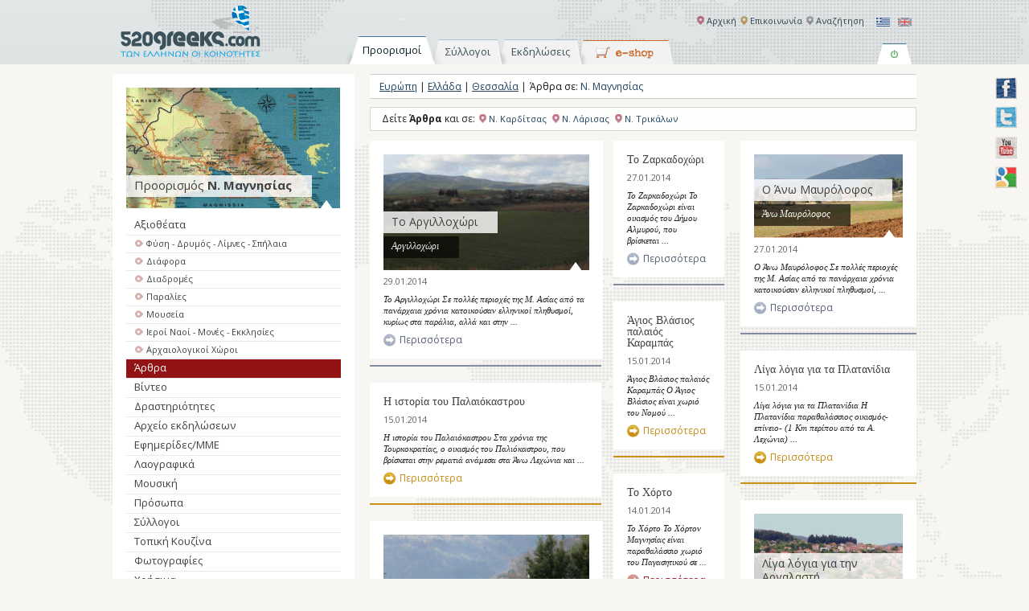

--- FILE ---
content_type: text/html; charset=UTF-8
request_url: http://www.520greeks.com/category/europe/greece/thessalia/magnisia/page/2/?type=articles
body_size: 11088
content:
  
 <!DOCTYPE html PUBLIC "-//W3C//DTD XHTML 1.0 Transitional//EN" "http://www.w3.org/TR/xhtml1/DTD/xhtml1-transitional.dtd">
<html xmlns="http://www.w3.org/1999/xhtml" xmlns:fb="https://www.facebook.com/2008/fbml" xmlns:og="http://ogp.me/ns#">
<head profile="http://gmpg.org/xfn/11">
<meta http-equiv="Content-Type" content="text/html; charset=UTF-8" />
<title>Άρθρα   Ν. Μαγνησίας | 520 Greeks</title>
<meta name="author" content="WebOlution" />
<meta name="googlebot" content="index,follow" />
<meta name="robots" content="index,follow" />
<meta name="document-rating" content="Safe for Kids" />
<link rel="shortcut icon" href="http://www.webolution.gr/images/logo.ico" />
<script src="http://maps.google.com/maps/api/js?sensor=false" type="text/javascript"></script>
<script type="text/javascript" src="//maps.googleapis.com/maps/api/js?key=AIzaSyAo-J5S3EDAOrz50VMsk0xPWSWmQ4i5R0s"></script>
<link rel='stylesheet' id='jquery-plugins-jcarousel-skin-tango-css'  href='http://www.520greeks.com/wp-content/plugins/jj-nextgen-jquery-carousel/skins/tango/skin.css?ver=3.5.1' type='text/css' media='all' />
<link rel='stylesheet' id='DOPTG_JScrollPaneStyle-css'  href='http://www.520greeks.com/wp-content/plugins/doptg/libraries/gui/css/jquery.jscrollpane.css?ver=3.5.1' type='text/css' media='all' />
<link rel='stylesheet' id='DOPTG_ThumbnailGalleryStyle-css'  href='http://www.520greeks.com/wp-content/plugins/doptg/assets/gui/css/jquery.dop.ThumbnailGallery.css?ver=3.5.1' type='text/css' media='all' />
<link rel='stylesheet' id='jquery-ui-css'  href='http://www.520greeks.com/wp-content/themes/greeks-new141/css/jquery-ui.css?ver=3.5.1' type='text/css' media='all' />
<link rel='stylesheet' id='jcarousel-style-css'  href='http://www.520greeks.com/wp-content/themes/greeks-new141/css/jcarousel.skin.css?ver=3.5.1' type='text/css' media='all' />
<script type='text/javascript' src='http://ajax.googleapis.com/ajax/libs/jquery/1.7.1/jquery.min.js?ver=1.7.1'></script>
<script type='text/javascript' src='http://www.520greeks.com/wp-content/plugins/jj-nextgen-jquery-carousel/script/jquery.jcarousel.min.js?ver=3.5.1'></script>
<script type='text/javascript' src='http://www.520greeks.com/wp-content/plugins/jj-nextgen-jquery-carousel/script/jquery.jj_ngg_shuffle.js?ver=3.5.1'></script>
<script type='text/javascript' src='http://www.520greeks.com/wp-content/plugins/doptg/libraries/js/jquery.mousewheel.js?ver=3.5.1'></script>
<script type='text/javascript' src='http://www.520greeks.com/wp-content/plugins/doptg/libraries/js/jquery.jscrollpane.min.js?ver=3.5.1'></script>
<script type='text/javascript' src='http://www.520greeks.com/wp-content/plugins/doptg/assets/js/jquery.dop.ThumbnailGallery.js?ver=3.5.1'></script>
<script type='text/javascript' src='http://www.520greeks.com/wp-content/plugins/doptg/assets/js/doptg-frontend.js?ver=3.5.1'></script>
<script type='text/javascript' src='http://www.520greeks.com/wp-content/plugins/nextgen-gallery/js/jquery.cycle.all.min.js?ver=2.9995'></script>
<script type='text/javascript' src='http://www.520greeks.com/wp-content/plugins/nextgen-gallery/js/ngg.slideshow.min.js?ver=1.06'></script>
<script type='text/javascript' src='http://www.520greeks.com/wp-content/themes/greeks-new141/js/gmaps.js?ver=3.5.1'></script>
<script type='text/javascript'>
/* <![CDATA[ */
var wb = {"homeUrl":"http:\/\/www.520greeks.com","locale":"el_EL"};
/* ]]> */
</script>
<script type='text/javascript' src='http://www.520greeks.com/wp-content/themes/greeks-new141/js/scripts.js?ver=3.5.1'></script>
<script type='text/javascript' src='http://www.520greeks.com/wp-content/themes/greeks-new141/js/jquery.idTabs.min.js?ver=3.5.1'></script>
<script type='text/javascript' src='https://ajax.googleapis.com/ajax/libs/jqueryui/1.8.8/jquery-ui.min.js?ver=3.5.1'></script>
<script type='text/javascript' src='http://www.520greeks.com/wp-content/themes/greeks-new141/js/jquery.jcarousel.min.js?ver=3.5.1'></script>
<link rel="stylesheet" type="text/css" href="http://www.520greeks.com/wp-content/plugins/cforms/styling/cforms.css" />
<script type="text/javascript" src="http://www.520greeks.com/wp-content/plugins/cforms/js/cforms.js"></script>
<script type="text/javascript">
var _gaq = _gaq || [];
_gaq.push(['_setAccount', 'UA-84270045-1']);
_gaq.push(['_trackPageview']);
(function() {
var ga = document.createElement('script'); ga.type = 'text/javascript'; ga.async = true;
ga.src = ('https:' == document.location.protocol ? 'https://ssl' : 'http://www') + '.google-analytics.com/ga.js';
var s = document.getElementsByTagName('script')[0]; s.parentNode.insertBefore(ga, s);
})();
</script>
<!-- <meta name="NextGEN" version="1.9.10" /> -->

<meta http-equiv="Content-Language" content="el-EL" />
<style type="text/css" media="screen">
.qtrans_flag span { display:none }
.qtrans_flag { height:12px; width:18px; display:block }
.qtrans_flag_and_text { padding-left:20px }
.qtrans_flag_el { background:url(http://www.520greeks.com/wp-content/plugins/qtranslate/flags/gr.png) no-repeat }
.qtrans_flag_en { background:url(http://www.520greeks.com/wp-content/plugins/qtranslate/flags/gb.png) no-repeat }
</style>
<link hreflang="en" href="http://www.520greeks.com/en/category/europe/greece/thessalia/magnisia/page/2/?type=articles" rel="alternate" />
<script type='text/javascript' src='http://www.520greeks.com/wp-includes/js/tw-sack.min.js?ver=1.6.1'></script>
<link rel="stylesheet" href="http://www.520greeks.com/wp-content/themes/greeks-new141/style.css" type="text/css" media="all" />
<link rel="stylesheet" href="http://www.520greeks.com/wp-content/themes/greeks-new141/css/prettyPhoto.css" type="text/css" media="all" />
<link href='http://fonts.googleapis.com/css?family=Open+Sans:400,400italic,700&amp;subset=latin,greek-ext,greek' rel='stylesheet' type='text/css' />
<!--[if lt IE 8]> <div style='width:820px; margin:0 auto; height: 59px;'> <a href="http://windows.microsoft.com/en-US/internet-explorer/products/ie/home?ocid=ie6_countdown_bannercode"><img src="http://storage.ie6countdown.com/assets/100/images/banners/warning_bar_0000_us.jpg" border="0" height="42" width="820" alt="You are using an outdated browser. For a faster, safer browsing experience, upgrade for free today." /></a></div>  <![endif]-->
<script type="text/javascript">
	/* <![CDATA[ */
	$(document).ready(function(){		
	
	
					$("#tabs li a").click(function(){					
				if($("#top-row").not(":visible")){
					$("#switch-button").removeClass('off').addClass('on');					
					if ($(this).attr('id') != 'events') {
						$("#top-row").slideDown();
					}
				}			
				
			});	
		destinations_map.drawOverlay({

							  lat: 41.178653,

							  lng: 25.103759,

							  'layer':'overlayMouseTarget',

							   content: '<div id=\'spot-50\' class=\'overlay\'><a href = \'http://www.520greeks.com/category/europe/greece/macedonian-east-thraki/\'>Ανατολική Μακεδονία &amp; Θράκη</a><div class=\'overlay_arrow above\'></div></div>',					 

							  });
destinations_map.drawOverlay({

							  lat: 38.043765,

							  lng: 23.856811,

							  'layer':'overlayMouseTarget',

							   content: '<div id=\'spot-9\' class=\'overlay\'><a href = \'http://www.520greeks.com/category/europe/greece/attiki/\'>Αττική</a><div class=\'overlay_arrow above\'></div></div>',					 

							  });
destinations_map.drawOverlay({

							  lat: 38.518086,

							  lng: 25.977172,

							  'layer':'overlayMouseTarget',

							   content: '<div id=\'spot-352\' class=\'overlay\'><a href = \'http://www.520greeks.com/category/europe/greece/north-aigeon/\'>Βόρειο Αιγαίο</a><div class=\'overlay_arrow above\'></div></div>',					 

							  });
destinations_map.drawOverlay({

							  lat: 38.136765,

							  lng: 21.627578,

							  'layer':'overlayMouseTarget',

							   content: '<div id=\'spot-193\' class=\'overlay\'><a href = \'http://www.520greeks.com/category/europe/greece/west-greece/\'>Δυτική Ελλάδα</a><div class=\'overlay_arrow above\'></div></div>',					 

							  });
destinations_map.drawOverlay({

							  lat: 40.329795,

							  lng: 21.577148,

							  'layer':'overlayMouseTarget',

							   content: '<div id=\'spot-124\' class=\'overlay\'><a href = \'http://www.520greeks.com/category/europe/greece/west-macedonia/\'>Δυτική Μακεδονία</a><div class=\'overlay_arrow above\'></div></div>',					 

							  });
destinations_map.drawOverlay({

							  lat: 39.515533,

							  lng: 20.902977,

							  'layer':'overlayMouseTarget',

							   content: '<div id=\'spot-141\' class=\'overlay\'><a href = \'http://www.520greeks.com/category/europe/greece/ipiros/\'>Ήπειρος</a><div class=\'overlay_arrow above\'></div></div>',					 

							  });
destinations_map.drawOverlay({

							  lat: 39.393754,

							  lng: 23.049316,

							  'layer':'overlayMouseTarget',

							   content: '<div id=\'spot-163\' class=\'overlay\'><a href = \'http://www.520greeks.com/category/europe/greece/thessalia/\'>Θεσσαλία</a><div class=\'overlay_arrow above\'></div></div>',					 

							  });
destinations_map.drawOverlay({

							  lat: 38.548165,

							  lng: 20.412597,

							  'layer':'overlayMouseTarget',

							   content: '<div id=\'spot-40\' class=\'overlay\'><a href = \'http://www.520greeks.com/category/europe/greece/ionia-nisia/\'>Ιόνια Νησιά</a><div class=\'overlay_arrow above\'></div></div>',					 

							  });
destinations_map.drawOverlay({

							  lat: 40.621174,

							  lng: 23.191800,

							  'layer':'overlayMouseTarget',

							   content: '<div id=\'spot-78\' class=\'overlay\'><a href = \'http://www.520greeks.com/category/europe/greece/central-macedoni/\'>Κεντρική Μακεδονία</a><div class=\'overlay_arrow above\'></div></div>',					 

							  });
destinations_map.drawOverlay({

							  lat: 35.415914,

							  lng: 24.916992,

							  'layer':'overlayMouseTarget',

							   content: '<div id=\'spot-402\' class=\'overlay\'><a href = \'http://www.520greeks.com/category/europe/greece/crete/\'>Κρήτη</a><div class=\'overlay_arrow above\'></div></div>',					 

							  });
destinations_map.drawOverlay({

							  lat: 36.527294,

							  lng: 26.092529,

							  'layer':'overlayMouseTarget',

							   content: '<div id=\'spot-365\' class=\'overlay\'><a href = \'http://www.520greeks.com/category/europe/greece/south-aigeon/\'>Νότιο Αιγαίο</a><div class=\'overlay_arrow above\'></div></div>',					 

							  });
destinations_map.drawOverlay({

							  lat: 37.293251,

							  lng: 22.429146,

							  'layer':'overlayMouseTarget',

							   content: '<div id=\'spot-320\' class=\'overlay\'><a href = \'http://www.520greeks.com/category/europe/greece/peloponnisos/\'>Πελοπόννησος</a><div class=\'overlay_arrow above\'></div></div>',					 

							  });
destinations_map.drawOverlay({

							  lat: 38.462191,

							  lng: 22.598876,

							  'layer':'overlayMouseTarget',

							   content: '<div id=\'spot-216\' class=\'overlay\'><a href = \'http://www.520greeks.com/category/europe/greece/central-greece/\'>Στερεά Ελλάδα</a><div class=\'overlay_arrow above\'></div></div>',					 

							  });

});
    var _gaq = _gaq || [];
  _gaq.push(['_setAccount', 'UA-35074835-1']);
  _gaq.push(['_trackPageview']);

  (function() {
    var ga = document.createElement('script'); ga.type = 'text/javascript'; ga.async = true;
    ga.src = ('https:' == document.location.protocol ? 'https://ssl' : 'http://www') + '.google-analytics.com/ga.js';
    var s = document.getElementsByTagName('script')[0]; s.parentNode.insertBefore(ga, s);
  })();        
/* ]]> */
</script>
</head>
<body>
<div id="fb-root"></div>
<script type="text/javascript">(function(d, s, id) {
  var js, fjs = d.getElementsByTagName(s)[0];
  if (d.getElementById(id)) return;
  js = d.createElement(s); js.id = id;
  js.src = "//connect.facebook.net/en_US/all.js#xfbml=1";
  fjs.parentNode.insertBefore(js, fjs);
}(document, 'script', 'facebook-jssdk'));</script> 
<a href="http://www.facebook.com/520Greeks" target="_blank"  class="buttonfixed facebook" title="Facebook profile">facebook</a> <a href="https://twitter.com/520Greeks" target="_blank" class="buttonfixed twitter" title="Follow me">twitter</a> <a href="http://www.youtube.com/user/520greeks" target="_blank" class="buttonfixed youtube" title="You Tube">youtube</a> <a href="https://plus.google.com/113768556528390428697/posts" target="_blank" class="buttonfixed googleplus" title="Google Plus">googleplus</a>
<div id="wrapper">
<div id="header">
  <div id="header-content"> <a id="logo" href="http://www.520greeks.com" title="520 Greeks"><img src="http://www.520greeks.com/wp-content/themes/greeks-new141/images/logo.png" alt="" /></a>
    <div id="header-menus">
      <div class="row"> <ul class="qtrans_language_chooser" id="qtranslate-chooser"><li class="lang-el active"><a href="http://www.520greeks.com/category/europe/greece/thessalia/magnisia/page/2/?type=articles" hreflang="el" title="GR" class="qtrans_flag qtrans_flag_el"><span style="display:none">GR</span></a></li><li class="lang-en"><a href="http://www.520greeks.com/en/category/europe/greece/thessalia/magnisia/page/2/?type=articles" hreflang="en" title="EN" class="qtrans_flag qtrans_flag_en"><span style="display:none">EN</span></a></li></ul><div class="qtrans_widget_end"></div>        <ul id="menu-quick-links">
          <li id="menu-item-10"><a href="http://www.520greeks.com/search/">
            Αναζήτηση            </a></li>
                            </ul>
        <ul id="menu-main-navigation" class="menu"><li id="menu-item-23" class="menu-item menu-item-type-post_type menu-item-object-page menu-item-23"><a href="http://www.520greeks.com/">Αρχική</a></li>
<li id="menu-item-2730" class="menu-item menu-item-type-post_type menu-item-object-page menu-item-2730"><a href="http://www.520greeks.com/contact/">Επικοινωνία</a></li>
</ul>      </div>
    </div>
  </div>
</div>
<div class="tabs-row">
  <ul id="tabs">
    <li><a id='tab-1-btn' class='selected' href="#tab1" ><span>
      Προορισμοί      </span></a></li>
    
    <li><a href="#tab3" ><span>
      Σύλλογοι      </span></a></li>
		<li><a id="events" href="http://www.520greeks.com/events"><span>Εκδηλώσεις</span></a></li>
	    <li><a id="eshop" href="http://www.520greeks.com/eshop/">eshop</a></li>
      </ul>
    <a href='#' id= 'switch-button' class="off">on/off</a> </div>
<div id="top-row" style ="display:none;">
  <div id="tab1">
  <div id="destinations-map"></div>
  
    <div class="mathe-form tabs-form form-map">
            <form action = "http://www.520greeks.com/" method="post">
        <input type= 'hidden' name='action' value='mathe_query'/>
        <input type= 'hidden' name='category_id' value='-1'/>
        <label for='mathe_destination'>
          Εισάγετε προορισμό        </label>
        <input type='text' id='mathe_destination' name='mathe_destination' value = "π.χ. Στεμνίτσα, Αρκαδία"/>
        <span>
        Εισάγετε περιοχή &amp; αν θέλετε θεματική ενότητα        </span>
        <label for='mathe_type'>
          Επιλέξτε θεματική ενότητα        </label>
        <select id='mathe_type' name='mathe_type'>
          <option value ="all">
          Επιλογή          </option>
                    <option value ="newspapers" >Εφημερίδες/ΜΜΕ</option>
                    <option value ="associations" >Σύλλογοι</option>
                    <option value ="books" >Βιβλία</option>
                    <option value ="magazines" >Περιοδικά</option>
                    <option value ="articles" >Άρθρα</option>
                    <option value ="events" >Εκδηλώσεις</option>
                    <option value ="photo" >Φωτογραφίες</option>
                    <option value ="music" >Μουσική</option>
                    <option value ="professionals" >Επιτηδευματίες</option>
                    <option value ="products" >Τοπικά Προϊόντα</option>
                    <option value ="cuisines" >Τοπική Κουζίνα</option>
                    <option value ="hotels" >Ξενοδοχεία</option>
                    <option value ="activities" >Δραστηριότητες</option>
                    <option value ="sights" >Αξιοθέατα</option>
                    <option value ="folklore" >Λαογραφικά</option>
                    <option value ="people" >Πρόσωπα</option>
                    <option value ="institutions" >Ιδρύματα</option>
                    <option value ="tombs" >Τάφοι των Ελλήνων</option>
                    <option value ="enotites" >Θεματικές Ενότητες</option>
                    <option value ="useful" >Χρήσιμα</option>
                  </select>
        <input type='submit' value="Αναζήτηση" name='destination-submit'/>
              </form>
      <!--
      <div class="moto">
        <strong>ΕΝΗΜΕΡΩΣΟΥ ΓΙΑ ΤΟΝ ΤΟΠΟ ΣΟΥ!</strong>
<h1>ΟΛΕΣ ΟΙ ΕΛΛΗΝΙΚΕΣ ΚΟΙΝΟΤΗΤΕΣ ΣΕ ΕΝΑ PORTAL</h1>
<blockquote>ΔΙΑΒΑΣΕ ΠΛΗΡΟΦΟΡΙΕΣ / ΔΕΣ ΦΩΤΟΓΡΑΦΙΕΣ <br />
ΓΙΑ ΤΟΝ ΤΟΠΟ ΣΟΥ</blockquote>      </div>-->
    </div>
  </div>
  
  <div id="tab3">
    <div class="association-form tabs-form">
            <form action = "http://www.520greeks.com/" method="post">
        <input type= 'hidden' name='action' value='association_query'/>
        <input type= 'hidden' name='category_id' value='-1'/>
        <label for='association'>
          Εισάγετε όνομα Συλλόγου          *</label>
        <input type='text' id='association' name='association' value = ""/>
        <span>
        Εισάγετε προαιρετικά και θεματική ενότητα        </span>
        <label for='association_type'>
          Επιλέξτε θεματική ενότητα        </label>
        <select id='association_type' name='association_type'>
          <option value ="all">
          Επιλογή          </option>
                    <option value ="newspapers" >Εφημερίδες/ΜΜΕ</option>
                    <option value ="books" >Βιβλία</option>
                    <option value ="magazines" >Περιοδικά</option>
                    <option value ="articles" >Άρθρα</option>
                    <option value ="events" >Εκδηλώσεις</option>
                    <option value ="photo" >Φωτογραφίες</option>
                    <option value ="music" >Μουσική</option>
                    <option value ="professionals" >Επιτηδευματίες</option>
                    <option value ="products" >Τοπικά Προϊόντα</option>
                    <option value ="cuisines" >Τοπική Κουζίνα</option>
                    <option value ="hotels" >Ξενοδοχεία</option>
                    <option value ="activities" >Δραστηριότητες</option>
                    <option value ="sights" >Αξιοθέατα</option>
                    <option value ="folklore" >Λαογραφικά</option>
                    <option value ="people" >Πρόσωπα</option>
                    <option value ="institutions" >Ιδρύματα</option>
                    <option value ="tombs" >Τάφοι των Ελλήνων</option>
                    <option value ="enotites" >Θεματικές Ενότητες</option>
                    <option value ="useful" >Χρήσιμα</option>
                  </select>
        <input type='submit' value="Αναζήτηση" name='association-submit'/>
              </form>
      <div class="moto">
        <strong>ΕΝΗΜΕΡΩΣΟΥ ΓΙΑ ΤΟ ΣΥΛΛΟΓΟ ΣΟΥ</strong>

<h1>ΟΛΟΙ ΟΙ ΕΛΛΗΝΙΚΟΙ ΣΥΛΛΟΓΟΙ ΣΕ ΕΝΑ PORTAL</h1>

<blockquote>ΔΙΑΒΑΣΕ ΠΛΗΡΟΦΟΡΙΕΣ / ΔΕΣ ΦΩΤΟΓΡΑΦΙΕΣ <br />

ΓΙΑ ΤΟΝ ΣΥΛΛΟΓΟ ΣΟΥ</blockquote>      </div>
    </div>
  </div>
    </div>

<!-- Google tag (gtag.js) -->
<script async src="https://www.googletagmanager.com/gtag/js?id=G-F6STGN0MDG"></script>
<script>
  window.dataLayer = window.dataLayer || [];
  function gtag(){dataLayer.push(arguments);}
  gtag('js', new Date());

  gtag('config', 'G-F6STGN0MDG');
</script>
<div id="content-container">
    <div id="content">
    
      <div id="main">
      			
                  
      
      <div id="title-line" class='archive-category-title'>
	              			
		    	
        	<div class="pseudo-breadcrumb-inner"> <a href="http://www.520greeks.com/category/europe/?type=articles">Ευρώπη</a> |  <a href="http://www.520greeks.com/category/europe/greece/?type=articles">Ελλάδα</a> |  <a href="http://www.520greeks.com/category/europe/greece/thessalia/?type=articles">Θεσσαλία</a> | </div>     	 	    
				
      	<h1> Άρθρα σε:  <span> Ν. Μαγνησίας </span> </h1>    
            
      </div>
      
	  <div id="archive-category-siblings">Δείτε <strong>Άρθρα</strong> και σε: <a href = "http://www.520greeks.com/category/europe/greece/thessalia/karditsa/?type=articles" title = "Ν. Καρδίτσας">Ν. Καρδίτσας</a>    <a href = "http://www.520greeks.com/category/europe/greece/thessalia/larisa/?type=articles" title = "Ν. Λάρισας">Ν. Λάρισας</a>    <a href = "http://www.520greeks.com/category/europe/greece/thessalia/trikala/?type=articles" title = "Ν. Τρικάλων">Ν. Τρικάλων</a>    </div>	  
	  		  
    						
							
      	      	      		           
					            
				        
      	      		           
					            
				        
      	      		           
					            
				        
      	      		           
					            
				        
      	      		           
					            
				        
      	      		           
					            
				        
      	      		           
					            
				        
      	      		           
					            
				        
      	      		           
					            
				        
      	      		           
					            
				        
      	      		           
					  
							
              <div class="column left">
                            	<div class="box"> 
            		
             				<div class="post-links-box">
             					<img width="266" height="150" src="http://www.520greeks.com/wp-content/uploads/2014/01/Argiloxori.jpg" class="attachment-category-top wp-post-image" alt="Αργιλλοχώρι" />                				<span class="arrow"></span>
             					
                                    <div class="titles-box">    <h2><a href="http://www.520greeks.com/articles/to-argilloxori/" title="Το Αργιλλοχώρι">
            Το Αργιλλοχώρι            </a></h2>
          		  				
		            <h3>			            
            <a href= "http://www.520greeks.com/category/europe/greece/thessalia/magnisia/almiros/argillochori/" title="">
              Αργιλλοχώρι</a>			
            				</h3>      
                     
      </div> 
                            </div>										
					
					              		<span class="date">29.01.2014</span>
					              	 	<p><p>Το Αργιλλοχώρι



Σε πολλές περιοχές της Μ. Ασίας από τα πανάρχαια χρόνια κατοικούσαν ελληνικοί πληθυσμοί, κυρίως στα παράλια, αλλά και στην ...</p></p>
              		<a href="http://www.520greeks.com/articles/to-argilloxori/" class="more">Περισσότερα</a> 
                </div>
            		<span class="separator-line"></span> 
            	              	<div class="box"> 
            		 <h4><a href="http://www.520greeks.com/articles/i-istoria-toy-palaiokastroy/" title="Η ιστορία του Παλαιόκαστρου">
            Η ιστορία του Παλαιόκαστρου            </a></h4>
																			
					
					              		<span class="date">15.01.2014</span>
					              	 	<p><p>Η ιστορία του Παλαιόκαστρου

Στα χρόνια της Τουρκοκρατίας, ο οικισμός του Παλιόκαστρου, που βρίσκεται στην ρεματιά ανάμεσα στα Άνω Λεχώνια και ...</p></p>
              		<a href="http://www.520greeks.com/articles/i-istoria-toy-palaiokastroy/" class="more">Περισσότερα</a> 
                </div>
            		<span class="separator-line"></span> 
            	              	<div class="box"> 
            		
             				<div class="post-links-box">
             					<img width="266" height="170" src="http://www.520greeks.com/wp-content/uploads/2014/01/makriraxi-266x170.png" class="attachment-category-top wp-post-image" alt="Μακρυρράχη" />                				<span class="arrow"></span>
             					
                                    <div class="titles-box">    <h2><a href="http://www.520greeks.com/articles/to-xorio-ton-loyloydion/" title="Το χωριό των λουλουδιών">
            Το χωριό των λουλουδιών            </a></h2>
          		  				
		            <h3>			            
            <a href= "http://www.520greeks.com/category/europe/greece/thessalia/magnisia/zagora-mouresi/makrirrachi/" title="">
              Μακρυρράχη</a>			
            				</h3>      
                     
      </div> 
                            </div>										
					
					              		<span class="date">15.01.2014</span>
					              	 	<p><p>Το χωριό των λουλουδιών 



Η Μακρυρράχη, το χωριό των λουλουδιών βρίσκεται ανάμεσα στις καταπράσινες πλαγιές του Πηλίου, όπου ξεπροβάλλει ανάμεσα ...</p></p>
              		<a href="http://www.520greeks.com/articles/to-xorio-ton-loyloydion/" class="more">Περισσότερα</a> 
                </div>
            		<span class="separator-line"></span> 
            	              	<div class="box"> 
            		 <h4><a href="http://www.520greeks.com/articles/o-alatas/" title="Ο Αλατάς">
            Ο Αλατάς            </a></h4>
																			
					
					              		<span class="date">14.01.2014</span>
					              	 	<p><p>Ο Αλατάς

Ο Αλατάς (ή Γαλάτεια) είναι νησίδα του Παγασητικού κόλπου που βρίσκεται στο νοτιοανατολικό τμήμα του κόλπου, πολύ κοντά στις ...</p></p>
              		<a href="http://www.520greeks.com/articles/o-alatas/" class="more">Περισσότερα</a> 
                </div>
            		<span class="separator-line"></span> 
            	            
            	</div><!-- end first col-->
              
              
              
              <div class="column right">
            	              	<div class="box"> 
            		 <h4><a href="http://www.520greeks.com/articles/to-zarkadoxori/" title="Το Ζαρκαδοχώρι">
            Το Ζαρκαδοχώρι            </a></h4>
									              		              		<span class="date">27.01.2014</span>
					              	 	<p><p>Το Ζαρκαδοχώρι

Το Ζαρκαδοχώρι είναι οικισμός του Δήμου Αλμυρού, που βρίσκεται ...</p></p>
              		<a href="http://www.520greeks.com/articles/to-zarkadoxori/" class="more">Περισσότερα</a> 
                </div>
            		<span class="separator-line"></span> 
            	              	<div class="box"> 
            		 <h4><a href="http://www.520greeks.com/articles/agios-vlasios-palaios-karampas/" title="Άγιος Βλάσιος παλαιός Καραμπάς">
            Άγιος Βλάσιος παλαιός Καραμπάς            </a></h4>
									              		              		<span class="date">15.01.2014</span>
					              	 	<p><p>Άγιος Βλάσιος παλαιός Καραμπάς



Ο Άγιος Βλάσιος είναι χωριό του Νομού ...</p></p>
              		<a href="http://www.520greeks.com/articles/agios-vlasios-palaios-karampas/" class="more">Περισσότερα</a> 
                </div>
            		<span class="separator-line"></span> 
            	              	<div class="box"> 
            		 <h4><a href="http://www.520greeks.com/articles/to-xorto/" title="Το Χόρτο">
            Το Χόρτο            </a></h4>
									              		              		<span class="date">14.01.2014</span>
					              	 	<p><p>Το Χόρτο



Το Χόρτον Μαγνησίας είναι παραθαλάσσιο χωριό του Παγασητικού σε ...</p></p>
              		<a href="http://www.520greeks.com/articles/to-xorto/" class="more">Περισσότερα</a> 
                </div>
            		<span class="separator-line"></span> 
            	              	<div class="box"> 
            		
             				<div class="post-links-box">
             					<img width="104" height="150" src="http://www.520greeks.com/wp-content/uploads/2014/01/chora-trikeri-104x150.jpg" class="attachment-narrow wp-post-image" alt="Τρίκερι Χώρα" />                				<span class="arrow"></span>
             					
                                     
      <div class="titles-box">
       <h2><a href="http://www.520greeks.com/articles/liga-logia-gia-to-trikeri/" title="Λίγα λόγια για το Τρίκερι">
            Λίγα λόγια για το Τρίκερι            </a></h2>
          		
		        <h3>           		
          <a href= "http://www.520greeks.com/category/europe/greece/thessalia/magnisia/notio-pilio/trikeri/" title="">
            Τρίκερι</a>			
          				</h3>   
              </div>      
                            </div>
                                          		              		<span class="date">14.01.2014</span>
					              	 	<p><p>Λίγα λόγια για το Τρίκερι



Στο νότιο άκρο της Μαγνησίας βρίσκεται ...</p></p>
              		<a href="http://www.520greeks.com/articles/liga-logia-gia-to-trikeri/" class="more">Περισσότερα</a> 
                </div>
            		<span class="separator-line"></span> 
            	 
            </div>	<!-- end sec col-->
            
            <div class="column small">
            	              	<div class="box"> 
            		
             				<div class="post-links-box">
             					<img width="266" height="150" src="http://www.520greeks.com/wp-content/uploads/2014/01/mavrolofos.jpg" class="attachment-medium wp-post-image" alt="ano-maurolofos" />                				<span class="arrow"></span>
             					
                                        <div class="titles-box">  <h2><a href="http://www.520greeks.com/articles/o-ano-mayrolofos/" title="Ο Άνω Μαυρόλοφος">
            Ο Άνω Μαυρόλοφος            </a></h2>
       	                    <h3> 
            <a href= "http://www.520greeks.com/category/europe/greece/thessalia/magnisia/almiros/ano-maurolofos/" title="">
              Άνω Μαυρόλοφος</a>			
            				</h3>  
       
    </div>            
             				</div>
                                          		              		<span class="date">27.01.2014</span>
					              	 	<p><p>Ο Άνω Μαυρόλοφος



Σε πολλές περιοχές της Μ. Ασίας από τα πανάρχαια χρόνια κατοικούσαν ελληνικοί πληθυσμοί, ...</p></p>
              		<a href="http://www.520greeks.com/articles/o-ano-mayrolofos/" class="more">Περισσότερα</a> 
                </div>
            		<span class="separator-line"></span> 
            	              	<div class="box"> 
            		 <h4><a href="http://www.520greeks.com/articles/liga-logia-gia-ta-platanidia/" title="Λίγα λόγια για τα Πλατανίδια">
            Λίγα λόγια για τα Πλατανίδια            </a></h4>
									              		              		<span class="date">15.01.2014</span>
					              	 	<p><p>Λίγα λόγια για τα Πλατανίδια

Η Πλατανίδια παραθαλάσσιος οικισμός-επίνειο- (1 Km περίπου από τα Α. Λεχώνια) ...</p></p>
              		<a href="http://www.520greeks.com/articles/liga-logia-gia-ta-platanidia/" class="more">Περισσότερα</a> 
                </div>
            		<span class="separator-line"></span> 
            	              	<div class="box"> 
            		
             				<div class="post-links-box">
             					<img width="290" height="217" src="http://www.520greeks.com/wp-content/uploads/2014/01/argalasti1-290x217.jpg" class="attachment-medium wp-post-image" alt="argalasti" />                				<span class="arrow"></span>
             					
                                        <div class="titles-box">  <h2><a href="http://www.520greeks.com/articles/liga-logia-gia-tin-argalasti/" title="Λίγα λόγια για την Αργαλαστή">
            Λίγα λόγια για την Αργαλαστή            </a></h2>
       	                    <h3> 
            <a href= "http://www.520greeks.com/category/europe/greece/thessalia/magnisia/notio-pilio/argalasti/" title="">
              Αργαλαστή</a>			
            				</h3>  
       
    </div>            
             				</div>
                                          		              		<span class="date">14.01.2014</span>
					              	 	<p><p>Λίγα λόγια για την Αργαλαστή



Η Αργαλαστή είναι ένα ημιορεινό χωριό της Περιφέρειας Θεσσαλίας, στην περιφερειακή ...</p></p>
              		<a href="http://www.520greeks.com/articles/liga-logia-gia-tin-argalasti/" class="more">Περισσότερα</a> 
                </div>
            		<span class="separator-line"></span> 
            	 
            </div>	<!-- end third col-->
            
					            
				        
      	       
        <div class='pagination'><span class='pages'>σελίδες: </span><a href='http://www.520greeks.com/category/europe/greece/thessalia/magnisia/?type=articles' class='inactive' >1</a><span class='current'>2</span><a href='http://www.520greeks.com/category/europe/greece/thessalia/magnisia/page/3/?type=articles' class='inactive' >3</a><a href='http://www.520greeks.com/category/europe/greece/thessalia/magnisia/page/4/?type=articles' class='inactive' >4</a></div>

      	     		
        
   
     
     	

      </div>
      
<div id="sidebar">
     
  
      <div class="box grey">
            
            <div class="post-links-box">
            <img width="266" height="150" src="http://www.520greeks.com/wp-content/uploads/2012/10/Map-266x150.gif" class="attachment-category-image" alt="" title="Ν. Μαγνησίας" /> <span class="arrow"></span>    
     
      
      <h2><a href="http://www.520greeks.com/category/europe/greece/thessalia/magnisia/">
        Προορισμός        <strong>
        Ν. Μαγνησίας        </strong></a>
               
    </div>
        <ul class="location-categories"><li><a href="http://www.520greeks.com/category/europe/greece/thessalia/magnisia/?type=sights" title="Αξιοθέατα σε Ν. Μαγνησίας">Αξιοθέατα</a><ul><li><a href="http://www.520greeks.com/category/europe/greece/thessalia/magnisia/?type=nature-lakes-caves" title="Φύση - Δρυμός - Λίμνες - Σπήλαια σε Ν. Μαγνησίας">Φύση - Δρυμός - Λίμνες - Σπήλαια</a></li><li><a href="http://www.520greeks.com/category/europe/greece/thessalia/magnisia/?type=diafora" title="Διάφορα σε Ν. Μαγνησίας">Διάφορα</a></li><li><a href="http://www.520greeks.com/category/europe/greece/thessalia/magnisia/?type=diadromes" title="Διαδρομές σε Ν. Μαγνησίας">Διαδρομές</a></li><li><a href="http://www.520greeks.com/category/europe/greece/thessalia/magnisia/?type=paralies" title="Παραλίες σε Ν. Μαγνησίας">Παραλίες</a></li><li><a href="http://www.520greeks.com/category/europe/greece/thessalia/magnisia/?type=museums" title="Μουσεία σε Ν. Μαγνησίας">Μουσεία</a></li><li><a href="http://www.520greeks.com/category/europe/greece/thessalia/magnisia/?type=churches-monasteries" title="Ιεροί Ναοί - Μονές - Εκκλησίες σε Ν. Μαγνησίας">Ιεροί Ναοί - Μονές - Εκκλησίες</a></li><li><a href="http://www.520greeks.com/category/europe/greece/thessalia/magnisia/?type=archaeological-sites" title="Αρχαιολογικοί Χώροι σε Ν. Μαγνησίας">Αρχαιολογικοί Χώροι</a></li></ul></li><li class="current"><a href="http://www.520greeks.com/category/europe/greece/thessalia/magnisia/?type=articles" title="Άρθρα σε Ν. Μαγνησίας">Άρθρα</a></li><li><a href="http://www.520greeks.com/category/europe/greece/thessalia/magnisia/?type=videos" title="Βίντεο σε Ν. Μαγνησίας">Βίντεο</a></li><li><a href="http://www.520greeks.com/category/europe/greece/thessalia/magnisia/?type=activities" title="Δραστηριότητες σε Ν. Μαγνησίας">Δραστηριότητες</a><ul></ul></li><li><a href="http://www.520greeks.com/category/europe/greece/thessalia/magnisia/?type=events-archive" title="Αρχείο εκδηλώσεων σε Ν. Μαγνησίας">Αρχείο εκδηλώσεων</a></li><li><a href="http://www.520greeks.com/category/europe/greece/thessalia/magnisia/?type=newspapers" title="Εφημερίδες/ΜΜΕ σε Ν. Μαγνησίας">Εφημερίδες/ΜΜΕ</a></li><li><a href="http://www.520greeks.com/category/europe/greece/thessalia/magnisia/?type=folklore" title="Λαογραφικά σε Ν. Μαγνησίας">Λαογραφικά</a><ul></ul></li><li><a href="http://www.520greeks.com/category/europe/greece/thessalia/magnisia/?type=music" title="Μουσική σε Ν. Μαγνησίας">Μουσική</a></li><li><a href="http://www.520greeks.com/category/europe/greece/thessalia/magnisia/?type=people" title="Πρόσωπα σε Ν. Μαγνησίας">Πρόσωπα</a></li><li><a href="http://www.520greeks.com/category/europe/greece/thessalia/magnisia/?type=associations" title="Σύλλογοι σε Ν. Μαγνησίας">Σύλλογοι</a></li><li><a href="http://www.520greeks.com/category/europe/greece/thessalia/magnisia/?type=cuisines" title="Τοπική Κουζίνα σε Ν. Μαγνησίας">Τοπική Κουζίνα</a></li><li><a href="http://www.520greeks.com/category/europe/greece/thessalia/magnisia/?type=photo" title="Φωτογραφίες σε Ν. Μαγνησίας">Φωτογραφίες</a></li><li><a href="http://www.520greeks.com/category/europe/greece/thessalia/magnisia/?type=useful" title="Χρήσιμα σε Ν. Μαγνησίας">Χρήσιμα</a></li></ul>  </div>
  <span class="separator-line"></span>
    
  
  		  
	
	 			
		  		  
				
	    
  <div class="banner"></div>
  <div class="banner"></div>
  <div class="banner"></div>
    <div class="banner"><!-- Error, Ad (ID: ) is not available at this time due to schedule restrictions or does not exist! --></div>
  <div class="banner"><!-- Error, Ad (ID: ) is not available at this time due to schedule restrictions or does not exist! --></div>
  <div class="banner"><a href="http://www.520greeks.com/wp-content/plugins/adrotate/adrotate-out.php?track=MTQsNCwwLGh0dHA6Ly93d3cubHlobmlhLmNvbQ=" target="_blank"><img src="http://www.520greeks.com/wp-content/uploads/2019/01/lyhnia-520banner_v1.gif" /></a></div>
  <div class="banner"><a href="http://www.520greeks.com/wp-content/plugins/adrotate/adrotate-out.php?track=MSw1LDAsaHR0cDovL3d3dy5teXBhbGxldHRlLmdyLw=" target="_blank"><img src="http://www.520greeks.com/wp-content/uploads/2012/09/mypallette-banner.jpg" /></a></div>
  <div class="banner"><script async src="//pagead2.googlesyndication.com/pagead/js/adsbygoogle.js"></script>
<!-- 520greeksA -->
<ins class="adsbygoogle"
     style="display:inline-block;width:300px;height:250px"
     data-ad-client="ca-pub-9275238557748324"
     data-ad-slot="1777619926"></ins>
<script>
(adsbygoogle = window.adsbygoogle || []).push({});
</script></div>
  <div class="banner"><!-- Error, Ad (ID: ) is not available at this time due to schedule restrictions or does not exist! --></div>
    <div id="newsletter"> <span>
    Εγγραφή στο <strong>Newsletter</strong>    </span>    
      <script type="text/javascript">
					jQuery(document).ready(function() {
						jQuery('div.knews_add_user form').submit( function() {
							thisform = this;
							jQuery.post(jQuery(this).attr('action'), jQuery(this).serialize(), function (data) { 
								jQuery(thisform).closest('div.knews_add_user').html(data);
							});
							return false;
						});
					})
				</script><div id="knews_widget-2" class="widget widget_knews_widget"><h2 class="widgettitle">Subscribe me</h2><div class="knews_add_user">
					<style type="text/css">
					div.knews_add_user textarea#knewscomment {position:absolute; top:-3000px; left:-3000px;}
					</style>
					<form action="http://www.520greeks.com/wp-admin/admin-ajax.php" method="post"><label for="name">Ονοματεπώνυμο</label>
						<input type="text" id="name" name="name" value="" /><label for="email">Email:</label>
						<input type="text" id="email" name="email" value="" /><input type="hidden" name="user_knews_list" id="user_knews_list" value="1" /><input type="hidden" name="lang_user" id="lang_user" value="el" /><input type="hidden" name="lang_locale_user" id="lang_locale_user" value="el_EL" /><input type="hidden" name="knewskey" id="knewskey" value="d8eb2b676c7017a6d84c81aa9496c9bd" />
						<textarea name="knewscomment" id="knewscomment" style="width:150px; height:80px"></textarea>
						<input type="submit" value="Εγγραφή" />
						<input type="hidden" name="action" value="knewsAddUser" />
					</form>
				</div></div>    
  </div>
  </div>

<!--Sidebar total time0-->  
            </div>

    </div>
  </div>
<div id="footer">
  <div id="footer-container">
    <div id="footer-content">
      <div class="footer-column first">
        <h4>
          Ποιοι είμαστε        </h4>
                <p>Το 520greeks.com είναι μια <strong>διαδραστική πηγή πληροφοριών</strong> (ένας θησαυρός!) για κάθε γωνιά της Ελλάδας όπου τοπικοί σύλλογοι αλλά και απλοί πολίτες, &#8220;πρεσβευτές&#8221; του τόπου τους, μιλούν και μοιράζονται νέα και πληροφορίες για τις ομορφιές τον πολιτισμό, την ιστορία, τις γεύσεις, τα προϊόντα και τις δραστηριότητες της δικής τους Ελλάδας.</p>
              </div>
      <div class="footer-column second">
        <h4>
          Δημοφιλή Άρθρα        </h4>
        <ul>
                    <li> <a href="http://www.520greeks.com/articles/to-thyrathen-paei-irakleio/">
            Το Θύραθεν πάει Ηράκλειο.            </a></li>
                    <li> <a href="http://www.520greeks.com/events/theofaneia-2026-sto-limani-tis-xioy-vinteo/">
            Θεοφάνεια 2026 στο λιμάνι της Χίου (ΒΙΝΤΕΟ &#038; ΦΩΤΟ)            </a></li>
                    <li> <a href="http://www.520greeks.com/events/entyposiaki-nyxterini-manoyvra-niso-2/">
            Εντυπωσιακή νυχτερινή μανούβρα Νήσος Σάμος μία ανάσα από το δρόμο (ΒΙΝΤΕΟ &#038; ΦΩΤΟ)            </a></li>
                    <li> <a href="http://www.520greeks.com/events/stin-teliki-eytheia-to-11o-pagkosmio-syn/">
            Στην τελική ευθεία το «11ο Παγκόσμιο συνέδριο και αντάμωμα Θεσσαλών»            </a></li>
                    <li> <a href="http://www.520greeks.com/events/ekpaideytika-programmata-moyseio-thy/">
            Εκπαιδευτικά Προγράμματα Μουσείο Θύραθεν            </a></li>
                  </ul>
      </div>
      <div class="footer-column third">
        <h4>
          Πρόσφατα Άρθρα        </h4>
        <ul>
                    <li> <a href="http://www.520greeks.com/events/prokiryksi-triakostoy-protoy-2026-panell/">
            ΠΡΟΚΗΡΥΞΗ ΤΡΙΑΚΟΣΤΟΥ ΠΡΩΤΟΥ (2026) ΠΑΝΕΛΛΗΝΙΟΥ ΠΟΙΗΤΙΚΟΥ ΔΙΑΓΩΝΙΣΜΟΥ ΤΗΣ «ΤΕΧΝΗΣ» ΚΙΛΚΙΣ            </a><br />
            <span>
            Δημοσιεύθηκε:            15.01.2026 @ 16:33            </span></li>
                    <li> <a href="http://www.520greeks.com/events/deltio-typoy-dimoy-agias-44/">
            Δελτίο Τύπου Δήμου Αγιάς            </a><br />
            <span>
            Δημοσιεύθηκε:            15.01.2026 @ 16:31            </span></li>
                  </ul>
      </div>
      <div class="footer-column fourth">
        <h4>
          Συνδεθείτε μαζί μας        </h4>
        <ul>
          <li id="fb"><a href="https://www.facebook.com/pages/520Greekscom/284352708339900" target="_blank">
            Βρείτε μας στο facebook            </a></li>
          <li id="twitter"><a href="https://twitter.com/520Greeks" target="_blank">
            Ακολουθήστε μας στο twitter            </a></li>
          <li id="youtube"><a href="http://www.youtube.com/user/520greeks" target="_blank">
            Παρακολουθήστε βίντεο            </a></li>
          <li id="googleplus"><a href="https://plus.google.com/113768556528390428697/posts" target="_blank">
            Μοιραστείτε μέσω Google+            </a></li>
        </ul>
      </div>
    </div>
  </div>
  <div class="bottom-row">
    <div class="bottom-row-content">
      <div class="copyright">Copyright © 2012-2013 | 520greeks.com</div>
      <ul id="menu-footer-navigation" class="menu"><li id="menu-item-2729" class="menu-item menu-item-type-post_type menu-item-object-page menu-item-2729"><a href="http://www.520greeks.com/">Αρχική</a></li>
<li id="menu-item-2728" class="menu-item menu-item-type-post_type menu-item-object-page menu-item-2728"><a href="http://www.520greeks.com/about-us/">Προφίλ / Υπηρεσίες</a></li>
<li id="menu-item-2505" class="menu-item menu-item-type-post_type menu-item-object-page menu-item-2505"><a href="http://www.520greeks.com/termsofuse/">Όροι χρήσης</a></li>
<li id="menu-item-2727" class="menu-item menu-item-type-post_type menu-item-object-page menu-item-2727"><a href="http://www.520greeks.com/contact/">Επικοινωνία</a></li>
</ul>      <div id="copyright">
        <div class="design"><a id="DLY" title="DLY Pliroforiki" target="_blank" href="http://www.dly.gr/">DLY Pliroforiki</a></div>
      </div>
      <div class="espa"> <a href="http://www.digitalplan.gov.gr"><img src="http://www.520greeks.com/wp-content/themes/greeks-new141/images/logo1.png" alt="digital plan" /></a><a href="http://www.espa.gr"><img src="http://www.520greeks.com/wp-content/themes/greeks-new141/images/logo2.png" alt="espa" /></a><a href="http://europa.eu"><img src="http://www.520greeks.com/wp-content/themes/greeks-new141/images/logo3.png" alt="europa" /></a>
        <p class="espa-copy"> Η επιχείρηση ενισχύθηκε για τον εκσυγχρονισμό της στο πλαίσιο του ΠΕΠ Αττικής. <br />
          Με τη συγχρηματοδότηση της Ελλάδας και της Ευρωπαϊκής Ένωσης.</p>
      </div>
    </div>
  </div>
</div>
</div>
<!--end wrapper-->

<!-- Start Of Script Generated By cforms v14.5 [Oliver Seidel | www.deliciousdays.com] -->
<!-- End Of Script Generated By cforms -->

<!--<script type="text/javascript" src="http://www.520greeks.com/wp-content/themes/greeks-new141/js/craftmap.js"></script>--> 
<script type="text/javascript" src="http://www.520greeks.com/wp-content/themes/greeks-new141/js/mbTooltip.js"></script> 
<script type="text/javascript" src="http://www.520greeks.com/wp-content/themes/greeks-new141/js/jquery.dropshadow.js"></script> 
<script type="text/javascript" src="http://www.520greeks.com/wp-content/themes/greeks-new141/js/jquery.timers.js"></script> 
<script type="text/javascript" src="http://www.520greeks.com/wp-content/themes/greeks-new141/js/jquery.prettyPhoto.js"></script>
</body></html>

--- FILE ---
content_type: text/html; charset=utf-8
request_url: https://www.google.com/recaptcha/api2/aframe
body_size: 262
content:
<!DOCTYPE HTML><html><head><meta http-equiv="content-type" content="text/html; charset=UTF-8"></head><body><script nonce="FsWxSfumUMSFrlr8Lwpsog">/** Anti-fraud and anti-abuse applications only. See google.com/recaptcha */ try{var clients={'sodar':'https://pagead2.googlesyndication.com/pagead/sodar?'};window.addEventListener("message",function(a){try{if(a.source===window.parent){var b=JSON.parse(a.data);var c=clients[b['id']];if(c){var d=document.createElement('img');d.src=c+b['params']+'&rc='+(localStorage.getItem("rc::a")?sessionStorage.getItem("rc::b"):"");window.document.body.appendChild(d);sessionStorage.setItem("rc::e",parseInt(sessionStorage.getItem("rc::e")||0)+1);localStorage.setItem("rc::h",'1768806886104');}}}catch(b){}});window.parent.postMessage("_grecaptcha_ready", "*");}catch(b){}</script></body></html>

--- FILE ---
content_type: text/css
request_url: http://www.520greeks.com/wp-content/themes/greeks-new141/style.css
body_size: 209
content:
/*
Theme Name: 520 Greeks new141
Theme URI: http://520greeks.com/
Version: 1.0
Author: lyhnia
Author URI: http://www.wordpress.org
Tags: greece, greek culture 

*/

@import url("css/layout.css");



--- FILE ---
content_type: application/javascript
request_url: http://www.520greeks.com/wp-content/plugins/jj-nextgen-jquery-carousel/script/jquery.jj_ngg_shuffle.js?ver=3.5.1
body_size: 266
content:
(function($){



	$.fn.jj_ngg_shuffle = function() {

		return this.each(function(){

			var items = $(this).children().clone(true);

			return (items.length) ? $(this).html($.jj_ngg_shuffle(items)) : this;

		});

	}

	

	$.jj_ngg_shuffle = function(arr) {

		for(var j, x, i = arr.length; i; j = parseInt(Math.random() * i), x = arr[--i], arr[i] = arr[j], arr[j] = x);

		return arr;

	}

	

})(jQuery);

--- FILE ---
content_type: application/javascript
request_url: http://www.520greeks.com/wp-content/themes/greeks-new141/js/jquery.idTabs.min.js?ver=3.5.1
body_size: 1073
content:
/* idTabs ~ Sean Catchpole - Version 2.2 - MIT/GPL */
(function(){var dep={"jQuery":"http://code.jquery.com/jquery-latest.min.js"};var init=function(){(function($){$.fn.idTabs=function(){var s={};for(var i=0;i<arguments.length;++i){var a=arguments[i];switch(a.constructor){case Object:$.extend(s,a);break;case Boolean:s.change=a;break;case Number:s.start=a;break;case Function:s.click=a;break;case String:if(a.charAt(0)=='.')s.selected=a;else if(a.charAt(0)=='!')s.event=a;else s.start=a;break;}}
if(typeof s['return']=="function")
s.change=s['return'];return this.each(function(){$.idTabs(this,s);});}
$.idTabs=function(tabs,options){var meta=($.metadata)?$(tabs).metadata():{};var s=$.extend({},$.idTabs.settings,meta,options);if(s.selected.charAt(0)=='.')s.selected=s.selected.substr(1);if(s.event.charAt(0)=='!')s.event=s.event.substr(1);if(s.start==null)s.start=-1;var showId=function(){if($(this).is('.'+s.selected))
return s.change;var id="#"+this.href.split('#')[1];var aList=[];var idList=[];$("a",tabs).each(function(){if(this.href.match(/#/)){aList.push(this);idList.push("#"+this.href.split('#')[1]);}});if(s.click&&!s.click.apply(this,[id,idList,tabs,s]))return s.change;for(i in aList)$(aList[i]).removeClass(s.selected);for(i in idList)$(idList[i]).hide();$(this).addClass(s.selected);$(id).show();return s.change;}
var list=$("a[href*='#']",tabs).unbind(s.event,showId).bind(s.event,showId);list.each(function(){$("#"+this.href.split('#')[1]).hide();});var test=false;if((test=list.filter('.'+s.selected)).length);else if(typeof s.start=="number"&&(test=list.eq(s.start)).length);else if(typeof s.start=="string"&&(test=list.filter("[href*='#"+s.start+"']")).length);if(test){test.removeClass(s.selected);test.trigger(s.event);}
return s;}
$.idTabs.settings={start:0,change:false,click:null,selected:".selected",event:"!click"};$.idTabs.version="2.2";$(function(){$(".idTabs").idTabs();});})(jQuery);}
var check=function(o,s){s=s.split('.');while(o&&s.length)o=o[s.shift()];return o;}
var head=document.getElementsByTagName("head")[0];var add=function(url){var s=document.createElement("script");s.type="text/javascript";s.src=url;head.appendChild(s);}
var s=document.getElementsByTagName('script');var src=s[s.length-1].src;var ok=true;for(d in dep){if(check(this,d))continue;ok=false;add(dep[d]);}if(ok)return init();add(src);})();
